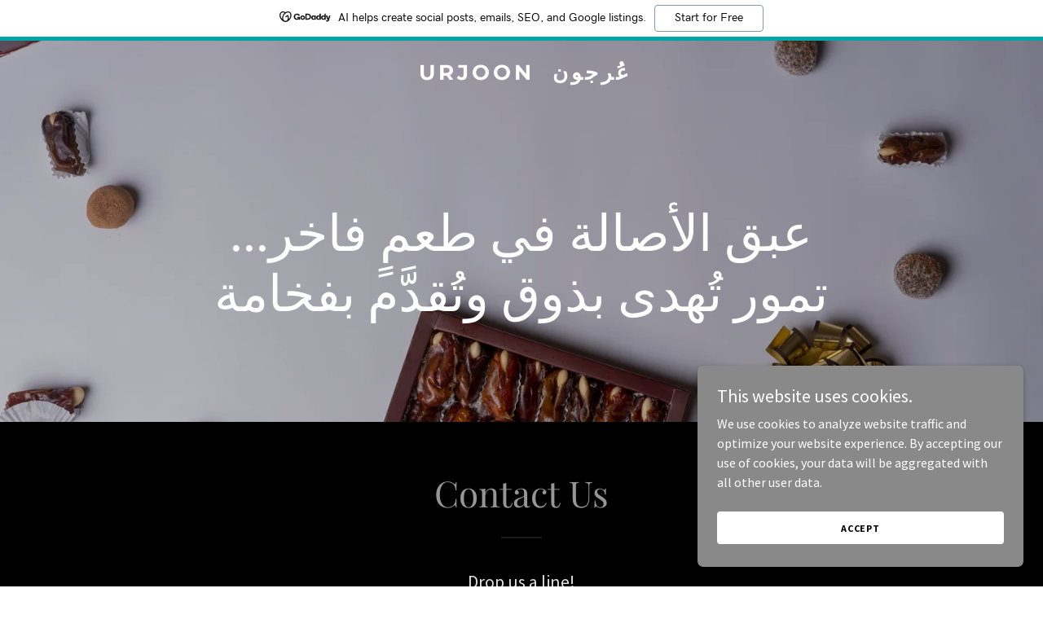

--- FILE ---
content_type: text/html; charset=utf-8
request_url: https://www.google.com/recaptcha/api2/anchor?ar=1&k=6LfjspgUAAAAABsbjG9id6qXQKZkqb6_Hpce6ui_&co=aHR0cHM6Ly91cmpvb24uY29tOjQ0Mw..&hl=en&v=7gg7H51Q-naNfhmCP3_R47ho&size=invisible&anchor-ms=20000&execute-ms=15000&cb=lewzjevc2sd6
body_size: 49270
content:
<!DOCTYPE HTML><html dir="ltr" lang="en"><head><meta http-equiv="Content-Type" content="text/html; charset=UTF-8">
<meta http-equiv="X-UA-Compatible" content="IE=edge">
<title>reCAPTCHA</title>
<style type="text/css">
/* cyrillic-ext */
@font-face {
  font-family: 'Roboto';
  font-style: normal;
  font-weight: 400;
  font-stretch: 100%;
  src: url(//fonts.gstatic.com/s/roboto/v48/KFO7CnqEu92Fr1ME7kSn66aGLdTylUAMa3GUBHMdazTgWw.woff2) format('woff2');
  unicode-range: U+0460-052F, U+1C80-1C8A, U+20B4, U+2DE0-2DFF, U+A640-A69F, U+FE2E-FE2F;
}
/* cyrillic */
@font-face {
  font-family: 'Roboto';
  font-style: normal;
  font-weight: 400;
  font-stretch: 100%;
  src: url(//fonts.gstatic.com/s/roboto/v48/KFO7CnqEu92Fr1ME7kSn66aGLdTylUAMa3iUBHMdazTgWw.woff2) format('woff2');
  unicode-range: U+0301, U+0400-045F, U+0490-0491, U+04B0-04B1, U+2116;
}
/* greek-ext */
@font-face {
  font-family: 'Roboto';
  font-style: normal;
  font-weight: 400;
  font-stretch: 100%;
  src: url(//fonts.gstatic.com/s/roboto/v48/KFO7CnqEu92Fr1ME7kSn66aGLdTylUAMa3CUBHMdazTgWw.woff2) format('woff2');
  unicode-range: U+1F00-1FFF;
}
/* greek */
@font-face {
  font-family: 'Roboto';
  font-style: normal;
  font-weight: 400;
  font-stretch: 100%;
  src: url(//fonts.gstatic.com/s/roboto/v48/KFO7CnqEu92Fr1ME7kSn66aGLdTylUAMa3-UBHMdazTgWw.woff2) format('woff2');
  unicode-range: U+0370-0377, U+037A-037F, U+0384-038A, U+038C, U+038E-03A1, U+03A3-03FF;
}
/* math */
@font-face {
  font-family: 'Roboto';
  font-style: normal;
  font-weight: 400;
  font-stretch: 100%;
  src: url(//fonts.gstatic.com/s/roboto/v48/KFO7CnqEu92Fr1ME7kSn66aGLdTylUAMawCUBHMdazTgWw.woff2) format('woff2');
  unicode-range: U+0302-0303, U+0305, U+0307-0308, U+0310, U+0312, U+0315, U+031A, U+0326-0327, U+032C, U+032F-0330, U+0332-0333, U+0338, U+033A, U+0346, U+034D, U+0391-03A1, U+03A3-03A9, U+03B1-03C9, U+03D1, U+03D5-03D6, U+03F0-03F1, U+03F4-03F5, U+2016-2017, U+2034-2038, U+203C, U+2040, U+2043, U+2047, U+2050, U+2057, U+205F, U+2070-2071, U+2074-208E, U+2090-209C, U+20D0-20DC, U+20E1, U+20E5-20EF, U+2100-2112, U+2114-2115, U+2117-2121, U+2123-214F, U+2190, U+2192, U+2194-21AE, U+21B0-21E5, U+21F1-21F2, U+21F4-2211, U+2213-2214, U+2216-22FF, U+2308-230B, U+2310, U+2319, U+231C-2321, U+2336-237A, U+237C, U+2395, U+239B-23B7, U+23D0, U+23DC-23E1, U+2474-2475, U+25AF, U+25B3, U+25B7, U+25BD, U+25C1, U+25CA, U+25CC, U+25FB, U+266D-266F, U+27C0-27FF, U+2900-2AFF, U+2B0E-2B11, U+2B30-2B4C, U+2BFE, U+3030, U+FF5B, U+FF5D, U+1D400-1D7FF, U+1EE00-1EEFF;
}
/* symbols */
@font-face {
  font-family: 'Roboto';
  font-style: normal;
  font-weight: 400;
  font-stretch: 100%;
  src: url(//fonts.gstatic.com/s/roboto/v48/KFO7CnqEu92Fr1ME7kSn66aGLdTylUAMaxKUBHMdazTgWw.woff2) format('woff2');
  unicode-range: U+0001-000C, U+000E-001F, U+007F-009F, U+20DD-20E0, U+20E2-20E4, U+2150-218F, U+2190, U+2192, U+2194-2199, U+21AF, U+21E6-21F0, U+21F3, U+2218-2219, U+2299, U+22C4-22C6, U+2300-243F, U+2440-244A, U+2460-24FF, U+25A0-27BF, U+2800-28FF, U+2921-2922, U+2981, U+29BF, U+29EB, U+2B00-2BFF, U+4DC0-4DFF, U+FFF9-FFFB, U+10140-1018E, U+10190-1019C, U+101A0, U+101D0-101FD, U+102E0-102FB, U+10E60-10E7E, U+1D2C0-1D2D3, U+1D2E0-1D37F, U+1F000-1F0FF, U+1F100-1F1AD, U+1F1E6-1F1FF, U+1F30D-1F30F, U+1F315, U+1F31C, U+1F31E, U+1F320-1F32C, U+1F336, U+1F378, U+1F37D, U+1F382, U+1F393-1F39F, U+1F3A7-1F3A8, U+1F3AC-1F3AF, U+1F3C2, U+1F3C4-1F3C6, U+1F3CA-1F3CE, U+1F3D4-1F3E0, U+1F3ED, U+1F3F1-1F3F3, U+1F3F5-1F3F7, U+1F408, U+1F415, U+1F41F, U+1F426, U+1F43F, U+1F441-1F442, U+1F444, U+1F446-1F449, U+1F44C-1F44E, U+1F453, U+1F46A, U+1F47D, U+1F4A3, U+1F4B0, U+1F4B3, U+1F4B9, U+1F4BB, U+1F4BF, U+1F4C8-1F4CB, U+1F4D6, U+1F4DA, U+1F4DF, U+1F4E3-1F4E6, U+1F4EA-1F4ED, U+1F4F7, U+1F4F9-1F4FB, U+1F4FD-1F4FE, U+1F503, U+1F507-1F50B, U+1F50D, U+1F512-1F513, U+1F53E-1F54A, U+1F54F-1F5FA, U+1F610, U+1F650-1F67F, U+1F687, U+1F68D, U+1F691, U+1F694, U+1F698, U+1F6AD, U+1F6B2, U+1F6B9-1F6BA, U+1F6BC, U+1F6C6-1F6CF, U+1F6D3-1F6D7, U+1F6E0-1F6EA, U+1F6F0-1F6F3, U+1F6F7-1F6FC, U+1F700-1F7FF, U+1F800-1F80B, U+1F810-1F847, U+1F850-1F859, U+1F860-1F887, U+1F890-1F8AD, U+1F8B0-1F8BB, U+1F8C0-1F8C1, U+1F900-1F90B, U+1F93B, U+1F946, U+1F984, U+1F996, U+1F9E9, U+1FA00-1FA6F, U+1FA70-1FA7C, U+1FA80-1FA89, U+1FA8F-1FAC6, U+1FACE-1FADC, U+1FADF-1FAE9, U+1FAF0-1FAF8, U+1FB00-1FBFF;
}
/* vietnamese */
@font-face {
  font-family: 'Roboto';
  font-style: normal;
  font-weight: 400;
  font-stretch: 100%;
  src: url(//fonts.gstatic.com/s/roboto/v48/KFO7CnqEu92Fr1ME7kSn66aGLdTylUAMa3OUBHMdazTgWw.woff2) format('woff2');
  unicode-range: U+0102-0103, U+0110-0111, U+0128-0129, U+0168-0169, U+01A0-01A1, U+01AF-01B0, U+0300-0301, U+0303-0304, U+0308-0309, U+0323, U+0329, U+1EA0-1EF9, U+20AB;
}
/* latin-ext */
@font-face {
  font-family: 'Roboto';
  font-style: normal;
  font-weight: 400;
  font-stretch: 100%;
  src: url(//fonts.gstatic.com/s/roboto/v48/KFO7CnqEu92Fr1ME7kSn66aGLdTylUAMa3KUBHMdazTgWw.woff2) format('woff2');
  unicode-range: U+0100-02BA, U+02BD-02C5, U+02C7-02CC, U+02CE-02D7, U+02DD-02FF, U+0304, U+0308, U+0329, U+1D00-1DBF, U+1E00-1E9F, U+1EF2-1EFF, U+2020, U+20A0-20AB, U+20AD-20C0, U+2113, U+2C60-2C7F, U+A720-A7FF;
}
/* latin */
@font-face {
  font-family: 'Roboto';
  font-style: normal;
  font-weight: 400;
  font-stretch: 100%;
  src: url(//fonts.gstatic.com/s/roboto/v48/KFO7CnqEu92Fr1ME7kSn66aGLdTylUAMa3yUBHMdazQ.woff2) format('woff2');
  unicode-range: U+0000-00FF, U+0131, U+0152-0153, U+02BB-02BC, U+02C6, U+02DA, U+02DC, U+0304, U+0308, U+0329, U+2000-206F, U+20AC, U+2122, U+2191, U+2193, U+2212, U+2215, U+FEFF, U+FFFD;
}
/* cyrillic-ext */
@font-face {
  font-family: 'Roboto';
  font-style: normal;
  font-weight: 500;
  font-stretch: 100%;
  src: url(//fonts.gstatic.com/s/roboto/v48/KFO7CnqEu92Fr1ME7kSn66aGLdTylUAMa3GUBHMdazTgWw.woff2) format('woff2');
  unicode-range: U+0460-052F, U+1C80-1C8A, U+20B4, U+2DE0-2DFF, U+A640-A69F, U+FE2E-FE2F;
}
/* cyrillic */
@font-face {
  font-family: 'Roboto';
  font-style: normal;
  font-weight: 500;
  font-stretch: 100%;
  src: url(//fonts.gstatic.com/s/roboto/v48/KFO7CnqEu92Fr1ME7kSn66aGLdTylUAMa3iUBHMdazTgWw.woff2) format('woff2');
  unicode-range: U+0301, U+0400-045F, U+0490-0491, U+04B0-04B1, U+2116;
}
/* greek-ext */
@font-face {
  font-family: 'Roboto';
  font-style: normal;
  font-weight: 500;
  font-stretch: 100%;
  src: url(//fonts.gstatic.com/s/roboto/v48/KFO7CnqEu92Fr1ME7kSn66aGLdTylUAMa3CUBHMdazTgWw.woff2) format('woff2');
  unicode-range: U+1F00-1FFF;
}
/* greek */
@font-face {
  font-family: 'Roboto';
  font-style: normal;
  font-weight: 500;
  font-stretch: 100%;
  src: url(//fonts.gstatic.com/s/roboto/v48/KFO7CnqEu92Fr1ME7kSn66aGLdTylUAMa3-UBHMdazTgWw.woff2) format('woff2');
  unicode-range: U+0370-0377, U+037A-037F, U+0384-038A, U+038C, U+038E-03A1, U+03A3-03FF;
}
/* math */
@font-face {
  font-family: 'Roboto';
  font-style: normal;
  font-weight: 500;
  font-stretch: 100%;
  src: url(//fonts.gstatic.com/s/roboto/v48/KFO7CnqEu92Fr1ME7kSn66aGLdTylUAMawCUBHMdazTgWw.woff2) format('woff2');
  unicode-range: U+0302-0303, U+0305, U+0307-0308, U+0310, U+0312, U+0315, U+031A, U+0326-0327, U+032C, U+032F-0330, U+0332-0333, U+0338, U+033A, U+0346, U+034D, U+0391-03A1, U+03A3-03A9, U+03B1-03C9, U+03D1, U+03D5-03D6, U+03F0-03F1, U+03F4-03F5, U+2016-2017, U+2034-2038, U+203C, U+2040, U+2043, U+2047, U+2050, U+2057, U+205F, U+2070-2071, U+2074-208E, U+2090-209C, U+20D0-20DC, U+20E1, U+20E5-20EF, U+2100-2112, U+2114-2115, U+2117-2121, U+2123-214F, U+2190, U+2192, U+2194-21AE, U+21B0-21E5, U+21F1-21F2, U+21F4-2211, U+2213-2214, U+2216-22FF, U+2308-230B, U+2310, U+2319, U+231C-2321, U+2336-237A, U+237C, U+2395, U+239B-23B7, U+23D0, U+23DC-23E1, U+2474-2475, U+25AF, U+25B3, U+25B7, U+25BD, U+25C1, U+25CA, U+25CC, U+25FB, U+266D-266F, U+27C0-27FF, U+2900-2AFF, U+2B0E-2B11, U+2B30-2B4C, U+2BFE, U+3030, U+FF5B, U+FF5D, U+1D400-1D7FF, U+1EE00-1EEFF;
}
/* symbols */
@font-face {
  font-family: 'Roboto';
  font-style: normal;
  font-weight: 500;
  font-stretch: 100%;
  src: url(//fonts.gstatic.com/s/roboto/v48/KFO7CnqEu92Fr1ME7kSn66aGLdTylUAMaxKUBHMdazTgWw.woff2) format('woff2');
  unicode-range: U+0001-000C, U+000E-001F, U+007F-009F, U+20DD-20E0, U+20E2-20E4, U+2150-218F, U+2190, U+2192, U+2194-2199, U+21AF, U+21E6-21F0, U+21F3, U+2218-2219, U+2299, U+22C4-22C6, U+2300-243F, U+2440-244A, U+2460-24FF, U+25A0-27BF, U+2800-28FF, U+2921-2922, U+2981, U+29BF, U+29EB, U+2B00-2BFF, U+4DC0-4DFF, U+FFF9-FFFB, U+10140-1018E, U+10190-1019C, U+101A0, U+101D0-101FD, U+102E0-102FB, U+10E60-10E7E, U+1D2C0-1D2D3, U+1D2E0-1D37F, U+1F000-1F0FF, U+1F100-1F1AD, U+1F1E6-1F1FF, U+1F30D-1F30F, U+1F315, U+1F31C, U+1F31E, U+1F320-1F32C, U+1F336, U+1F378, U+1F37D, U+1F382, U+1F393-1F39F, U+1F3A7-1F3A8, U+1F3AC-1F3AF, U+1F3C2, U+1F3C4-1F3C6, U+1F3CA-1F3CE, U+1F3D4-1F3E0, U+1F3ED, U+1F3F1-1F3F3, U+1F3F5-1F3F7, U+1F408, U+1F415, U+1F41F, U+1F426, U+1F43F, U+1F441-1F442, U+1F444, U+1F446-1F449, U+1F44C-1F44E, U+1F453, U+1F46A, U+1F47D, U+1F4A3, U+1F4B0, U+1F4B3, U+1F4B9, U+1F4BB, U+1F4BF, U+1F4C8-1F4CB, U+1F4D6, U+1F4DA, U+1F4DF, U+1F4E3-1F4E6, U+1F4EA-1F4ED, U+1F4F7, U+1F4F9-1F4FB, U+1F4FD-1F4FE, U+1F503, U+1F507-1F50B, U+1F50D, U+1F512-1F513, U+1F53E-1F54A, U+1F54F-1F5FA, U+1F610, U+1F650-1F67F, U+1F687, U+1F68D, U+1F691, U+1F694, U+1F698, U+1F6AD, U+1F6B2, U+1F6B9-1F6BA, U+1F6BC, U+1F6C6-1F6CF, U+1F6D3-1F6D7, U+1F6E0-1F6EA, U+1F6F0-1F6F3, U+1F6F7-1F6FC, U+1F700-1F7FF, U+1F800-1F80B, U+1F810-1F847, U+1F850-1F859, U+1F860-1F887, U+1F890-1F8AD, U+1F8B0-1F8BB, U+1F8C0-1F8C1, U+1F900-1F90B, U+1F93B, U+1F946, U+1F984, U+1F996, U+1F9E9, U+1FA00-1FA6F, U+1FA70-1FA7C, U+1FA80-1FA89, U+1FA8F-1FAC6, U+1FACE-1FADC, U+1FADF-1FAE9, U+1FAF0-1FAF8, U+1FB00-1FBFF;
}
/* vietnamese */
@font-face {
  font-family: 'Roboto';
  font-style: normal;
  font-weight: 500;
  font-stretch: 100%;
  src: url(//fonts.gstatic.com/s/roboto/v48/KFO7CnqEu92Fr1ME7kSn66aGLdTylUAMa3OUBHMdazTgWw.woff2) format('woff2');
  unicode-range: U+0102-0103, U+0110-0111, U+0128-0129, U+0168-0169, U+01A0-01A1, U+01AF-01B0, U+0300-0301, U+0303-0304, U+0308-0309, U+0323, U+0329, U+1EA0-1EF9, U+20AB;
}
/* latin-ext */
@font-face {
  font-family: 'Roboto';
  font-style: normal;
  font-weight: 500;
  font-stretch: 100%;
  src: url(//fonts.gstatic.com/s/roboto/v48/KFO7CnqEu92Fr1ME7kSn66aGLdTylUAMa3KUBHMdazTgWw.woff2) format('woff2');
  unicode-range: U+0100-02BA, U+02BD-02C5, U+02C7-02CC, U+02CE-02D7, U+02DD-02FF, U+0304, U+0308, U+0329, U+1D00-1DBF, U+1E00-1E9F, U+1EF2-1EFF, U+2020, U+20A0-20AB, U+20AD-20C0, U+2113, U+2C60-2C7F, U+A720-A7FF;
}
/* latin */
@font-face {
  font-family: 'Roboto';
  font-style: normal;
  font-weight: 500;
  font-stretch: 100%;
  src: url(//fonts.gstatic.com/s/roboto/v48/KFO7CnqEu92Fr1ME7kSn66aGLdTylUAMa3yUBHMdazQ.woff2) format('woff2');
  unicode-range: U+0000-00FF, U+0131, U+0152-0153, U+02BB-02BC, U+02C6, U+02DA, U+02DC, U+0304, U+0308, U+0329, U+2000-206F, U+20AC, U+2122, U+2191, U+2193, U+2212, U+2215, U+FEFF, U+FFFD;
}
/* cyrillic-ext */
@font-face {
  font-family: 'Roboto';
  font-style: normal;
  font-weight: 900;
  font-stretch: 100%;
  src: url(//fonts.gstatic.com/s/roboto/v48/KFO7CnqEu92Fr1ME7kSn66aGLdTylUAMa3GUBHMdazTgWw.woff2) format('woff2');
  unicode-range: U+0460-052F, U+1C80-1C8A, U+20B4, U+2DE0-2DFF, U+A640-A69F, U+FE2E-FE2F;
}
/* cyrillic */
@font-face {
  font-family: 'Roboto';
  font-style: normal;
  font-weight: 900;
  font-stretch: 100%;
  src: url(//fonts.gstatic.com/s/roboto/v48/KFO7CnqEu92Fr1ME7kSn66aGLdTylUAMa3iUBHMdazTgWw.woff2) format('woff2');
  unicode-range: U+0301, U+0400-045F, U+0490-0491, U+04B0-04B1, U+2116;
}
/* greek-ext */
@font-face {
  font-family: 'Roboto';
  font-style: normal;
  font-weight: 900;
  font-stretch: 100%;
  src: url(//fonts.gstatic.com/s/roboto/v48/KFO7CnqEu92Fr1ME7kSn66aGLdTylUAMa3CUBHMdazTgWw.woff2) format('woff2');
  unicode-range: U+1F00-1FFF;
}
/* greek */
@font-face {
  font-family: 'Roboto';
  font-style: normal;
  font-weight: 900;
  font-stretch: 100%;
  src: url(//fonts.gstatic.com/s/roboto/v48/KFO7CnqEu92Fr1ME7kSn66aGLdTylUAMa3-UBHMdazTgWw.woff2) format('woff2');
  unicode-range: U+0370-0377, U+037A-037F, U+0384-038A, U+038C, U+038E-03A1, U+03A3-03FF;
}
/* math */
@font-face {
  font-family: 'Roboto';
  font-style: normal;
  font-weight: 900;
  font-stretch: 100%;
  src: url(//fonts.gstatic.com/s/roboto/v48/KFO7CnqEu92Fr1ME7kSn66aGLdTylUAMawCUBHMdazTgWw.woff2) format('woff2');
  unicode-range: U+0302-0303, U+0305, U+0307-0308, U+0310, U+0312, U+0315, U+031A, U+0326-0327, U+032C, U+032F-0330, U+0332-0333, U+0338, U+033A, U+0346, U+034D, U+0391-03A1, U+03A3-03A9, U+03B1-03C9, U+03D1, U+03D5-03D6, U+03F0-03F1, U+03F4-03F5, U+2016-2017, U+2034-2038, U+203C, U+2040, U+2043, U+2047, U+2050, U+2057, U+205F, U+2070-2071, U+2074-208E, U+2090-209C, U+20D0-20DC, U+20E1, U+20E5-20EF, U+2100-2112, U+2114-2115, U+2117-2121, U+2123-214F, U+2190, U+2192, U+2194-21AE, U+21B0-21E5, U+21F1-21F2, U+21F4-2211, U+2213-2214, U+2216-22FF, U+2308-230B, U+2310, U+2319, U+231C-2321, U+2336-237A, U+237C, U+2395, U+239B-23B7, U+23D0, U+23DC-23E1, U+2474-2475, U+25AF, U+25B3, U+25B7, U+25BD, U+25C1, U+25CA, U+25CC, U+25FB, U+266D-266F, U+27C0-27FF, U+2900-2AFF, U+2B0E-2B11, U+2B30-2B4C, U+2BFE, U+3030, U+FF5B, U+FF5D, U+1D400-1D7FF, U+1EE00-1EEFF;
}
/* symbols */
@font-face {
  font-family: 'Roboto';
  font-style: normal;
  font-weight: 900;
  font-stretch: 100%;
  src: url(//fonts.gstatic.com/s/roboto/v48/KFO7CnqEu92Fr1ME7kSn66aGLdTylUAMaxKUBHMdazTgWw.woff2) format('woff2');
  unicode-range: U+0001-000C, U+000E-001F, U+007F-009F, U+20DD-20E0, U+20E2-20E4, U+2150-218F, U+2190, U+2192, U+2194-2199, U+21AF, U+21E6-21F0, U+21F3, U+2218-2219, U+2299, U+22C4-22C6, U+2300-243F, U+2440-244A, U+2460-24FF, U+25A0-27BF, U+2800-28FF, U+2921-2922, U+2981, U+29BF, U+29EB, U+2B00-2BFF, U+4DC0-4DFF, U+FFF9-FFFB, U+10140-1018E, U+10190-1019C, U+101A0, U+101D0-101FD, U+102E0-102FB, U+10E60-10E7E, U+1D2C0-1D2D3, U+1D2E0-1D37F, U+1F000-1F0FF, U+1F100-1F1AD, U+1F1E6-1F1FF, U+1F30D-1F30F, U+1F315, U+1F31C, U+1F31E, U+1F320-1F32C, U+1F336, U+1F378, U+1F37D, U+1F382, U+1F393-1F39F, U+1F3A7-1F3A8, U+1F3AC-1F3AF, U+1F3C2, U+1F3C4-1F3C6, U+1F3CA-1F3CE, U+1F3D4-1F3E0, U+1F3ED, U+1F3F1-1F3F3, U+1F3F5-1F3F7, U+1F408, U+1F415, U+1F41F, U+1F426, U+1F43F, U+1F441-1F442, U+1F444, U+1F446-1F449, U+1F44C-1F44E, U+1F453, U+1F46A, U+1F47D, U+1F4A3, U+1F4B0, U+1F4B3, U+1F4B9, U+1F4BB, U+1F4BF, U+1F4C8-1F4CB, U+1F4D6, U+1F4DA, U+1F4DF, U+1F4E3-1F4E6, U+1F4EA-1F4ED, U+1F4F7, U+1F4F9-1F4FB, U+1F4FD-1F4FE, U+1F503, U+1F507-1F50B, U+1F50D, U+1F512-1F513, U+1F53E-1F54A, U+1F54F-1F5FA, U+1F610, U+1F650-1F67F, U+1F687, U+1F68D, U+1F691, U+1F694, U+1F698, U+1F6AD, U+1F6B2, U+1F6B9-1F6BA, U+1F6BC, U+1F6C6-1F6CF, U+1F6D3-1F6D7, U+1F6E0-1F6EA, U+1F6F0-1F6F3, U+1F6F7-1F6FC, U+1F700-1F7FF, U+1F800-1F80B, U+1F810-1F847, U+1F850-1F859, U+1F860-1F887, U+1F890-1F8AD, U+1F8B0-1F8BB, U+1F8C0-1F8C1, U+1F900-1F90B, U+1F93B, U+1F946, U+1F984, U+1F996, U+1F9E9, U+1FA00-1FA6F, U+1FA70-1FA7C, U+1FA80-1FA89, U+1FA8F-1FAC6, U+1FACE-1FADC, U+1FADF-1FAE9, U+1FAF0-1FAF8, U+1FB00-1FBFF;
}
/* vietnamese */
@font-face {
  font-family: 'Roboto';
  font-style: normal;
  font-weight: 900;
  font-stretch: 100%;
  src: url(//fonts.gstatic.com/s/roboto/v48/KFO7CnqEu92Fr1ME7kSn66aGLdTylUAMa3OUBHMdazTgWw.woff2) format('woff2');
  unicode-range: U+0102-0103, U+0110-0111, U+0128-0129, U+0168-0169, U+01A0-01A1, U+01AF-01B0, U+0300-0301, U+0303-0304, U+0308-0309, U+0323, U+0329, U+1EA0-1EF9, U+20AB;
}
/* latin-ext */
@font-face {
  font-family: 'Roboto';
  font-style: normal;
  font-weight: 900;
  font-stretch: 100%;
  src: url(//fonts.gstatic.com/s/roboto/v48/KFO7CnqEu92Fr1ME7kSn66aGLdTylUAMa3KUBHMdazTgWw.woff2) format('woff2');
  unicode-range: U+0100-02BA, U+02BD-02C5, U+02C7-02CC, U+02CE-02D7, U+02DD-02FF, U+0304, U+0308, U+0329, U+1D00-1DBF, U+1E00-1E9F, U+1EF2-1EFF, U+2020, U+20A0-20AB, U+20AD-20C0, U+2113, U+2C60-2C7F, U+A720-A7FF;
}
/* latin */
@font-face {
  font-family: 'Roboto';
  font-style: normal;
  font-weight: 900;
  font-stretch: 100%;
  src: url(//fonts.gstatic.com/s/roboto/v48/KFO7CnqEu92Fr1ME7kSn66aGLdTylUAMa3yUBHMdazQ.woff2) format('woff2');
  unicode-range: U+0000-00FF, U+0131, U+0152-0153, U+02BB-02BC, U+02C6, U+02DA, U+02DC, U+0304, U+0308, U+0329, U+2000-206F, U+20AC, U+2122, U+2191, U+2193, U+2212, U+2215, U+FEFF, U+FFFD;
}

</style>
<link rel="stylesheet" type="text/css" href="https://www.gstatic.com/recaptcha/releases/7gg7H51Q-naNfhmCP3_R47ho/styles__ltr.css">
<script nonce="SzLLPSjdo4FcHyaeXWXWSw" type="text/javascript">window['__recaptcha_api'] = 'https://www.google.com/recaptcha/api2/';</script>
<script type="text/javascript" src="https://www.gstatic.com/recaptcha/releases/7gg7H51Q-naNfhmCP3_R47ho/recaptcha__en.js" nonce="SzLLPSjdo4FcHyaeXWXWSw">
      
    </script></head>
<body><div id="rc-anchor-alert" class="rc-anchor-alert"></div>
<input type="hidden" id="recaptcha-token" value="[base64]">
<script type="text/javascript" nonce="SzLLPSjdo4FcHyaeXWXWSw">
      recaptcha.anchor.Main.init("[\x22ainput\x22,[\x22bgdata\x22,\x22\x22,\[base64]/[base64]/UltIKytdPWE6KGE8MjA0OD9SW0grK109YT4+NnwxOTI6KChhJjY0NTEyKT09NTUyOTYmJnErMTxoLmxlbmd0aCYmKGguY2hhckNvZGVBdChxKzEpJjY0NTEyKT09NTYzMjA/[base64]/MjU1OlI/[base64]/[base64]/[base64]/[base64]/[base64]/[base64]/[base64]/[base64]/[base64]/[base64]\x22,\[base64]\\u003d\x22,\x22LjrDnsOiw7QHwoTDhlM0NW4iBcOKwpYYR8Kyw78mVkPCtMKOflbDhcOmw4hJw5vDlMKRw6pcQwI2w6fCtyVBw4VRczk3w7zDqMKTw4/Do8K9wrg9wr7CoDYRwprCu8KKGsOIw6h+Z8OPOgHCq0XCrcKsw67CqGhda8OEw6MWHE4sYm3CvsOuU2PDv8KXwplaw40FbHnDszIHwrHDjsK+w7bCv8KYw6dbVEgsMk0eUwbCtsONc1xww6/Cjh3CiVkqwpMewoE6wpfDsMOPwo43w7vCosKXwrDDrhzDsyPDpBF1wrduB0fCpsOAw7XCrMKBw4jCpsOVbcKtecOkw5XCsXbChMKPwpNywqTCmHdqw6fDpMKyECgewqzCqxbDqw/ClMO9wr/Cr0cFwr9ewpzCkcOJK8KtacOLdFt/Oyw5WMKEwpw6w7QbanY0UMOEE0UQLT/DmSdzb8O4NB4sPMK2IU7Cj27CiloRw5Zvw6TCt8O9w7llwr/DszMoAgNpwqjCucOuw6LClnnDly/DqMO+wrdLw5vCihxFwq3CiB/[base64]/DkMO4wrPDgcO1bmsxwpzDn8KSwqcrRELDiMO2bmjDl8OGRX7DicOCw5QAYsOdYcKuwpc/SUjDmMKtw6PDhRfCicKSw6fCnm7DusKowqMxXWdvHF4Kwp/Dq8OnagjDpAEVbsOyw79pw60Ow7dlPXfCl8OcDUDCvMK+CcOzw6bDvyd8w6/Cr1N7wrZlwqvDnwfDo8O2wpVULcKIwp/DvcOvw5zCqMKxwrVfIxXDmiJIe8OTwqbCp8Kow5bDiMKaw7jCscKhM8OKe2HCrMO0wqk3FVZKHMORMFPCmMKAwoLCtcOkb8Kzwo3DpHHDgMKywpfDgEdGw67CmMKrN8OQKMOGZ0BuGMKTRyN/EjbCoWVRw75ELyBuFcOYw6bDu23Dq1fDlsO9CMOtXMOywrfCtcKZwqnCgCEOw6xaw4wrUnc0wrjDucK7AHItWsOwwoRHUcKWwp3CsSDDvsK4C8KDUMKGTsKbccKLw4JHwrBTw5Efw5EUwq8bfy/[base64]/w7TDrzDCl8KmwrM2NMOdPAzCoMOXPGgjG8OHw6XChw7DgsORI1sJwofDiEPCmcO4w7vDrcOeRAvDmMK3wojDujHCkmQuw5zDr8K3wqY0w7kFwrLCkMKkwprCrX/CnsKMwrHDp0RNw6dMw5cTw6vDjMKZTsKzw5kAM8OSesOwXxHCoMOWwqU7w4/CvQvDlx8UYD7CqEAzwpLDhjkqagTCghfCosKRAsKowqciVCrCiMKCHFALw5bDsMOcw6rCssKnVsOCwp9YDmTCh8OPSFsSw6jComrCmMKzw77DjTLDkknCs8KtUwlOPcKNw6EQDxfDhsKkw7R8HH7CisOvNMK0GF0CEMK9LydiRMO+YMK8GQ0sU8KJwr/DqcK5NcO7YBYEwqXDhDYLwoDCqi/DnMKQw4YxDFPCuMK+f8KeMsOgdMKUCQAUw5EQw6nCkTvDmsOgM3TCp8Kmwr/ChcKVBcOxUWxlK8OFw6DDml9gWF5RwpbCu8OVO8ONF1h6GsKvwoXDpcKQw5Acw5HDrMONIhTDmVpWTSkFXMO2w6Yiw5nDpgfDiMKIBMKCXMOlSAtnwoJaKn1CeSJNwrNvwqHCjMK8GsOZw5TDrFjDlcOEFMOywohAw604wpMjdngtfS/[base64]/wp0QwrMKP8KXwrZiw7ZDN0zCo8ODwpHCjsOIwqLDvcOewoXDiU7CgcKDw7Z+w4ccw4vDvGrChybCiAsuZcOUw5tBw5bDuC7CslTDjjUDO2LDu2DDlVYiw78nf2/CmMO7w5XDssOXwoZBKcOIEMOHEMO2ZsK7wqYYw5AfHsO9w7wpwrnCtGIYKMOrTMOGMsKPNDHChcKeEk7ClMKHwo7Ci1rCjE4CdsOGwq/CthQ3cwRcwobCu8O+wpEOw7MwwovCkAYOw5nDo8Omwog/R3zDqsK+flV/[base64]/[base64]/H8KvPhHDo0ZcXXDDrMKJekDDv8K/[base64]/P8KzW0bChFrDmQsgwptBwp3DtlDCgFjCicK9a8O0YRvDrcOCDcK3eMKPPlnChMOWw7zDkh1XR8OdFcK4w5zDvCPDkcOjwr3DkMKaAsKDw4fCpMOww4HCrQwuMMO1csKiKgAIZcOyX3/CjT/Di8KEesK2RMKxwoPDlMKvPjPCi8K+wrLCkxJFw6rCtV0xSsKCYCFZwrHDqwrDo8Oxw43Cp8Ohw6MpJMOYwpnCq8KmSMO/wqFgwq3DvsK4wrjCmsK3KBMCwoROLCnDhXTCgyvCqRDDhBjDhsOvQAwow5XCg3TDlHYrZyvCu8O+CMOFwoPCuMK9GMO1w4zDpcOXw7RcdkESEkp2bT0sw5XDscKLwrTCtkhwXSg7wqrChzhAAsO6TRs6H8KmJFMtZnTChsO6wrc2M2/DsUjDsFXCg8O6W8OGw4gTccOlw6nDv2DCkTnCpCDDpcKLOnsww5lNwpnCpFbDszEew5dtJSs/[base64]/w7fCnMObw6cAacK8JjrDisOZBBjCsMKcwqnCrUHCiMOiKnB3OsOrw57DgzERw6nCgMOresOFw4ZwOMKrd2/Ck8Oowp3CmjrDnDw8wpwHSwtVw4jCixF7w5tgw7rCosKFw7nDjsOiF0s5wo5Kwo9fH8KBbU/CgynCiwVHw7fCo8KMHsO2bXRIwo99wqjCvjM1dgAeDXVWw57Cr8ORPcOww7HCnMOfKCcBcDd5CyDDoEnDp8KebGvCiMK6S8OzfcK6w59bw5FJworDpGc+EcOXwrd0TsOGw43DgMO3NsONAhDCrsKYcRHClcOTR8Ofw6rClh/DjMOuw7DDjmLCuyTCpXPDhywwwromw7MWbcKmwpQdVlN/wo7DrgLDm8OOIcKeMmnDvcKHw7jCoEEhwoozZcOfw5gbw7l3CsKEVMOmwpV7OjJAYMOswodLUsKvw4HCpMOHPMK3MMOmwqbCnn0EPzAIw6U1cHPDmDrDkmxTwp7DkWZNPMO/w6XDiMKnwoxJwobDm2UPT8KJTcKAw78Vw5zDrMKAwoXCrcK9wr3CrMOuQDbCpCRpPMKfCxRSV8O8AsKXwrfDgsOnTQjCrXHDhCDChzdJwpdvw7IdP8OiwrDDrWwnYkF4w60AOwdvw4/ChwVHwrQlwp9Vwr91HcOsS14Uwp/DhWnCgsOewrTChMOXwqNEOQzCikM+w6PCncONwo4JwqotworDoE/DgE3CpcOcYsKgwqo9PwJeVcOMScK/bChGfl1kIcOVG8OhSMOgw5xbDSdRwonCtcO8XsOVGsOqwqHCscKlw6bCiUfDikUDX8OSZcKJCMORCMOhB8Klw4MawoJUwrPDtsOtaTpiesK4w5nDulbCuGhBJMOsBR0vVVbDr1JELnvDiX3Du8OSw4/DlEdqwqvDv0UsQkglXsOZwqoNw6Jww4h3I0/CjlY6wpBGV2LCpg/ClBTDpMO7woTCkixoXcO+wqXDosOsLn86eFpKwqsyYMOwwp3Co2x9wohbdxYRw7MLw6vCqwQpQRlWw7JAUsO4IsOYw5nDs8K1w5snwr/[base64]/CtsO9CcOnC8OVwqnCtsK6woJXPsKXNQ7DjMOfw5/Ct8Krw5hOYETDnWjCvMK+aX5Fw7rCm8KTARTDj3DCsjEWw4zDvsOOOyYKZBwrwoZ9wrvCojAjw6QHT8Oqwooew7NVw4/DsyJNw6JGwo/[base64]/CucOOw7jDocKyw6VFS3cDw7MDA8KewohFw4MpJ8K/Pi3CvMOjwovDisKUwqnDqFIhw5t5AMK5wq7DhxLDg8OPP8OMwplNw40pw6ldwqx/GAzDuBNYw4E9SMKPw6IjF8KYWcOoARtuw5jDhyzCnGLCgErDn0fCim7Dr00vVT/Cn1XDrm14T8Oqw5oowohzwqYgwotOw4dHTcOQERfDmmBgJcK0w4M0ICEZwrQdHcO1w5x3w4TDqMOQwoN8HMOrwqY4CMKfwoPDsMKGw7TCjgp3woLCgmk4QcKlD8K1S8KGwpJYwq4Dw55lRn/Cr8OTK1HCrMKuanVyw4bDqhQMZSbCrMKPw70fwpp2EwZba8OIw7LDtFHDnMOILMKjBcKoJ8OKPy3CqsOtwqjDr3cBwrHDucKXwpzCuhd/wrjDlsKEw75qwpE4wrzCoRoDegLDisOTSsOHw7IAw4zDgQnCnF4ew70vw5/CpDjDjgR6DsKiO0PDicKMIy/DuAw0EsOYwqPClMK7AMKNEFY9w4JPL8O5wp/CtcOwwqXChcKNBkMfwpLCqHR2LcKcwpPCvVwSSx/DmsOIw50Mw43DiQdsFsK4w6HChWTDoRBFwqjDhsK8w4fCr8O7wr1QZsO5ZXsxUsOAFwxKNBsjw4vDrwBkwq1Owp4Tw43DhVlCwpjCojYlwpRrwqJGWCTDlsKSwrt2w71mPBFww5dkw7bDncOjNQYQNWLDlVXCmsKPwr/DgjwNw4MCw7zDoi/CgsOKw5PCnCI0w5Z9w6M8csK7w7fDuSLDvlkSQiBCwq/CvmPDl3XCmBQow7XCtzTCv2sLw6wtw4PDlwTCosKGJcKUwonDtcOgw6k0OmZ3w5tFHMKfwpPCpkvCl8KLw5UWwpfCnMKWw6nCp2Nqwr7DkS5lOcORKyhswqXDhcOBw5TDiit7QsO6DcO7w6hzf8KaOFtUwqsdOsOjwoFiwoEEw5/Cux0mwqzDgcO7wozCpcOSdXJqFsKyWR/DrTDDkjlPwpLChcKFwpDDlD/DjMOhBwDDtcKCwrrChMOrbxDCkXLCmFADwpzDisKxfcKSXcKfw6J+wpTDg8ONwroIw6DCpsKCw7vCgA/DpE5QfMKrwoMSeHPCjcKfw6nCjMOpwqrCjEjCrsOew5DCuwjDosKvw7DClcK9w6FeOQdVCcO/wr07wrAlNcOmKR4af8KRJUbDnMOvL8Kuw67CuiTCvAdSG2FhwofDtDcdfXbCq8KqEinDkcOlw7VNOlXCjiPDiMKow4pFwr/Ds8KLShTDpcOYw5IkSMKhwrTDhcKSMgsFV2/DnXY9wqtUO8KdeMOtwqBzwosNw7/CoMOqKcKqw6RIwrPCl8KbwroAw5zCs0PDvsOQF3UjwrXCpWEVBMKbW8OjwqzCq8ONw7vDmy3CksKZRnwew4fDpVvCjmHDsjLDn8KywoRvwqDCnsOzwpt7TxpjDsO1ZXMpwqHDtgdrZDNHasOSBcOuwo/DtAAZwr/Dkk9sw5rCgMOew5piwqrCrjXCqHHCrcKMUMKJK8OXw7YOwpROwoDCkcOXa0RvXTHCrcKyw5BQw73Cqhovw5F3K8KgwpLDrMKkOMK5woTDo8KhwpwSw7N4EAxlwpM5PhbClXDCjMOhGn3CjVXCqTNZIsOvwojDs2IdwqnCtcK4PXt/w6PCqsOuSMKNdRLDlBjCmRsPwokMaTLCgsOjw6sqehTDhTvDuMOiFx7DscKGJDNcKcKvEDBow6rDmsO3Z09Zw4F9YHsOw4ESOQvDkMKvwoMTJcOpw7PCo8O7JgDCr8OYw43Dp0jDq8OHw71mwo1UJS3CsMKbOMKbbW/CrsOMF0TCi8Kgw4coS0U9w7I4SEFRdcK5wrk7wonCm8O4w5dMXjzChzIgwo1Nw5QNw68qw64Iw4/Cn8O2w4I8I8KNEn/DtMK0wqdewqLDpG7DpMOAw6YkMUYVw43Cn8KXw7pOBzxOwqrCv1vCnMKucsKUwqDDsHh/wqs9w6dCwoDDr8K6w7tqNFvDihDCsyTCi8K3CcKawqMDwr7CucKRIljDsnPDmkXCq3DChMOoZ8OnLMKfdmjDosK/[base64]/wpFZw5FTwp8dwr95w5xPYDQRP2F2wpQ/UCXCp8K9w4Vnw5zCpU7CsRfDgcOZw4/CpGbDj8OQPcKCwq0vwpvCqSAbIhBiM8KgNl1eAMOiW8Ondx/DmAjDr8KsZxZywpVNwq99wpPDlsOQR3sQG8KTw6jCmWjDhSnCi8KUwpPClVUIRSsuw6BfwonCu0vDuUHCqldBwqLCv3nDtlbCgjrDvsOjw4MVw6peFWPDo8Kqwo4fw4kiHsKJw5TDpsOuwpbCnylew4bCl8KjJ8OFwprDkMOYw4Zaw5PCnMKSw6kSwrPDqsOjw5Zaw7/CnUc7wpHCksKow4p1w4MLw7MlCMOqe03Dj0zDrsKlwqgSwpXDgcObfW/CmsKcwpzCvE1kNcKnwpBdwq/[base64]/Chh9Mwq9KIcOywp/[base64]/Ci8OvcMO0CmAxLMKoDA9ww7JowqF+w74vw7M7w5cXOMO2woxiw63DtcO4wq8/wqbDuW4ATsK8acO8eMK+w4TDuXUyUMKAGcOSXWzCvH/[base64]/[base64]/ChXnCgx/Dj8KeworCncO5wrIgw4MVZQvDqiPCuE/CrU7DmsOpw6BZFMKbwrZ7WsKnNsOIPMO3w4PCksKnw4NdwoJPw5jCgR03w40twrDClTVyVsOAfsOTw5/DncOZHD4BwrLDnBhFJAtBM3LDgsKLYMO5e3E6ScK2ZcKBwq3Dg8O6w4jDnMKUUGXCmMOSWMOuw6LDlsOzVlvDk2Quw5jDlMKjGy7Ck8OIw5jDmW/Ct8O8bMKydcOdcMK8w6PChsOlYMOkwpNgw5xoJMOvw6hlwocXfXBXwqNiw5PDscKLwrxpwpjDtcOWwqpew4fDvnzDpsORwrTDj1AXJMKsw7fDikJow4N9asORw4kRQsKMBygzw54aY8OrMlIHw7Y5wrxsw6l9TSV5PBTDo8KXdlvCjjUGw7jDjsK1w43DlV/CtkHCosK5wocOwp/Dny9EDcO6wrUKw4vCk1bDvjfDksOhwq7DmEjCj8K4w4bCvjLCksOnw6zDjcKWwpjCqAAoAsKJw4xfwqDDp8OaVkrCv8Ove3/DqgrDoi9xw6nDsBrDrGjDqsKQCx3CqcKqw55nYMKTSgotHFfDq1U8w7lGJxfDhR3DtcOpw7sLwodBw6Z/KMOdwrN8H8Kmwr44RTgDwqTCjsOpOMKScDk/w5A2R8KTwpBOABNuw7vDisO9w74XdmTDgMO5RsOEwofCscKLw73DtBHCjMK/FAbCqFDCikTCnyZuJMKNw4bDu2vDpyQCBSnCrUYnw5TCvMOVB0tkw6hpwpNrwqPDocO6w6Q0woEiwqvCl8K2I8O0RMKCPsKqworCgsKowqFgRMOwRHt4w4nCrcOeWlt9IiRrfXlcw7rCkkoLHQQ0c2zDhinDgQ3CsFQswq/DrTMNw4jCjjzCnsOAw78TRg8+OcO4JlzDssK5wok2fB/CpHMNw7/DhMK5QMO4OjLDuwQTw6ADw5IgL8OQFMOaw7/CscOMwrx5NwxxXHzCkTXDjyXDm8Okw7gBbMOxwprDl1UYJz/DmH3Dg8K+w5nDszUFw4XCvcOcGMO8EVgqw4TCkX4nwo50S8OmwqbCimzCu8KywpBEWsOyw7HCgyLDoQnDh8KABQFLwrg/HkdHdsKewpwODQ7Dg8OVwrogwpPChcO3E0xfwoh9w5jCpMK8clFqasOZY0dgwog5wojDj2s/[base64]/[base64]/[base64]/[base64]/Dhg4vwo09w7TDq8OuSRR/woTCnUlfw7nCrMOuCMOdc8KYalpyw77DhRXCkljDo3RwQ8KXw49VdycowpVVbArCnAgyXsOXwrPCrTFPw4/CuBfCucOAwqrDqCnDs8KPEMKhw6zCsQ/Ds8OQwo7CsH3CoxlywrsTwr5FFXvCvMOXw6PDl8OxdsO3GwnCsMORZn4Ww5odZy3Du1zCrwgQOsOcRWLCsVLCgcKCwrzCiMK5SDUNwozDssO/wqc5w5xuw4fDjCzDpcK7w7RcwpZ6w41Kw4VSPsOuSlHCo8OgwoTDgMOqAsOfw5bDjWcoWMOGbyzDgyBrSsK0G8OLw6F8fEhVwq8VwofCisOoZlrDs8OYGMOHHsOgw7DDhzVrHcK2w6lcAFzDsWfCoTPDtsK7wqBnHmzCksK+wrTCtD5zecO4w6/DocK8AkfCmsOVwr4XMUNdwrQ9w4HDhsO4M8Olw47CscKxw5g+w5gZwqAUw7TDn8O0U8OocgfCt8Kgb2IbH0jDrw5FZQnCgMKsdsKqwpIFw7kow6FJwpfDtsKYwqRJwqnCoMKJw5Jhw6fDs8OxwoYvHMO/LcOFX8OiDVBaIDbCscOdBsKUw4nDnMKxw4vDqktowojCuUxOMhvClW/DmFzClMO+XBzCpsOLC0s1wqbCjcKwwrtjU8Kuw6Qowpkywq83ShVgM8KnwrtfwrPDmUbCvsK/KzbCiAvCg8KDwrJDTEhKDVnDoMOdM8OkRsKoXsKaw4I4wrvDosOlCcOQwoVfP8OWBmvDpTpDw7/DosO0w682w7XDv8KLwoIHQMKgacKmEsK7KMOhBy7DmCNEw79dwrvDiSdMwpbCssKmwqvDlj4nacOVwog1d0EOw7drw7xXJMKMM8KGw4/Dk10/QMOaIXHCkAQ5w4ZaeC7CnMKBw48ZwqnCgcKxI2kHwqRyWwJpwp8AMMKEwrtIa8OYwqnCgVwswr3DicO9w6sRfRQnF8OqVSlDwr50OMKowofCpsKUw6AzwqzDi0tLwpQBwot1NyQFP8OtVBvDoi3CvsOCw5oWw71yw5Ndent5H8KiPyHCrcOjS8KnPF91ZizDjFVCwr/CngZ1LsKzw7JdwohDw786wqx+WU0/BcOdYMK6wptQw7sgwqjDp8KlTcKLwoVTdzM0bsOcwqh5CFE+dj1kwqHDj8OJTMK6FcOMOArCpRrCjcOOWsKCGGlfw4/Cq8O7QcOCw4cAFcKCfmbCnMOZwoDDlknCsGt5w6HChMKNw7o8e3tQH8KoFQnCvhfCuls/wp3ClcOKw43DvgXCpxNeIisTSMKTwqw8HcOCw6t6wp1SLsKkwp/[base64]/w49Ewr/DjhVWwo3DjcKDw7V4wrk6DsKRO8Oow6HDm0N/YTV5wpXDrMK4wprCsAzDn1bDoXfCjlDCrS3Dq3ktwrkLZx/CqsK/w4LCiMKmwpRiGG7CmMK5w4vDp2FsKsKqw6HCgCJSwpNAGHVowp0MHkTDvHw9w7IEDWhdwojDhgcRwpMfTsOvUhTDhVvCssOVw5nDvMKQbMKVwr8kwrnCscK3woF4esOiwoHDm8KROcK3JgXDmMOyKTnDtXBhGcKtwpHCusO4acKENsKFwpjCnxzDuSrDhkfCvl/DhcKEKSgFwpZ3w5HDhMOheHnDvSLCmCV0wrrCh8OPAsOEwq1Bw7xVwrTCt8OqV8OWKErCvMKww7DDp1rClDbDucKxw4tpAMOHUn4fVsK/a8KAAMOpIEInEMKUwpItNF7ChcKfa8OIw7opwpEQR1t9w7lFwrTDicKUdMKRwpI0wq3DvsKtw4vCjhsGXMK0w7TDpnPDpsKfw4AewotswpLCtsObw67Ciilkw69Sw4FSw5jCpB/[base64]/Cm8OrfsKae3h0IcKTHzXDvEvDgWLDrcOzS8OZw4MfJcOow5fCs2wawrLCjsOUYsKgwrbClQfDjnlFw716w4Qnwrw4wq80w6QtQMK0YsKQwqTDmMOmI8KjGDHDgFcMUsOxwqfCrsO/w6VMcsOBGMOxwq/DpsOad1BawqrCs3LDncOYEsKyworCvjTDrz9pR8OeEzhzNsOEw6YVw7E1wozDt8OCICxlw4bCuDLDgcKtK2Qgw5HCvmHCqMKGwrrCqEfCrSNgUXXDg3cqLsK0w7zCvRPCs8K5FT7Cj0AQKXwDTcKwHD7CocO3wqg1w5sIw60PNMK4wrXCtMKywp7CsB/CjQEOf8KhNsOpTiLCpcKKPyAiZMO1AnBSExPDscOjwqrDs1HDncKJw6Yow4ZFwrg4w5hmfl7CuMKHI8K/EsO0W8KDQMKpwqQvw41bL2MAQUQLw5TDkUrDg2dTwqHCrsO2c3wUOw7DmMKOPgxcF8KQNjfCh8KFABgvwqB0wrnDhMO4EXvChQHCksOBwrrCnsO+ITXCpAjDtl/[base64]/DpHnDiEHDvDwrwoANw4ZVTcKFJHQJd8KBw67Dj8OAw6LCrHpwwqk2YMK0PcOoTV3CmHwDw68BdlDDnj7CscOMw7vCvnR/dSzDvhUedsKXwo0EKClqCmVCd3N5K3fCpUTCqcKiFRHDkQLDninCogHDuTPDiDrCu2nDuMOtC8KQR0nDt8OmZksPOyddeR7DgWIyQSxVbsOew67DoMOJVcORY8OJb8K/[base64]/wpTCmC3DncKSAS0CTjDCrMOudMOpw65mRcKawqPDogfCh8KuXMOaQRrCkVQiwpvDp3zCqT9zacK2wrXCrhrDo8OPesK0VndFWcKzw5lwNCPCiTjCtm5EEsO7OcOiwr/DoSTDu8OhQy7Dqi3CsUA7fMKiwo/Cvh7CmzzDm03DnWHDjXzCkzRBBH/Cp8KqAcO9w5zCuMK9QWQ2w7XDpMOZw7oZbDorKsKGwr1sBsOVw5VWwq3DscKFQyUewoXCo3oZw67DoQJUwqM2w4YAaVHDtsOEw7zChsKjawPCnEDCl8KVM8ORwqpFWzLDrUHDgxJdFMO6w7NWVcKFLxHCjV/DtxFcw7dJDTLDrcKhwpQWw77Di2XDvj9xESFEN8KpdRUCw7RLM8OAw4dOwrZ7cz0Pw6wPw6jDh8Ord8O5w47Co2/Drm47YnXDvcK1bhdrw5TCrxvClcKIwqIjYB3Do8OSGE3Cv8KmGFkHVcK2a8Ogw4hnWk7DiMOWw6vDtwrCscOobsKqQcKNW8OaVgciLMKJwobDu0V3wp0QB1bDvQ/DkDDCpMOyAC4Aw6fCkMO+w63DvMO2wpYQwooZw78cw5Jpwqghwq3Ds8OUwrJ/wrJaMG3Cr8KKw6IDw7ZbwqJeDsOtEsKkw4PClcOPw44JLVDDtMKqw5/CoyfDuMKHw7jDlcOkwpolYMOvS8K1McOqXMKqwrcCbsOJKw5fw4LDpgwzw4MZw5jDnhLDgMOlZcOWFBfCtcKBw7zDoQpdwqoXHBgrw6AzcMKbNsOiw7JmeABUw4dsIB/Cv2tMdMOFdyktVMOkw7DChDxnWsK/[base64]/CpXrCosKiacOiN8KxMlV8SsKTwpHCt8Kpwo1AfcKyw49QNBcVWA/DtcKXw7VWw6sQb8Kow4QDVEFKYBbDhyZ/wpXCh8Kiw57CgkRcw70waBXCmcKaB296wq/[base64]/Ck8Kyw5vDil0Bwqprw7DDqMKPDsKqEsO4LgZCwoVETcOfPFo1wpbDjzLDmlk+wrROdhjDtsKZN0l8ARHDv8KVwoYDE8KEw5DCoMO/wp3DiwEjfXrCjsKMw6HDgxoLwpDDvMOPwrgywqPDmsKTwpPCgcKWdxYewr3CvF/DlFwewoDCmMK9wpQUccOEw5VzfsKiwoslbcKewrrCjMOxfcO+NsKGw7HCr3zDsMKlw4QhQsOBFMKsIcOaw43Dv8OCSMK2YxDDgx8hw7tsw43DpcO6GcODH8OmIMOHEW5ZSA3CrTvCpMKbGm1Tw4Qpwp3DpVRgEyrCvRl6UsKcM8Onw7XDm8OTwpnDrgnDkmzCkFxYw7/ChBHCv8O8w57DlCXDtcKbwpcFwqR5w7pdw7EsMnjCqR3DsSQ2w73CoX1EQcOqw6YlwrpNUsOYwrzCk8OOfcKowrfDpBXClzvCnDPChsKzMQguwoxZfFEhwpTDvXI6OAvCmsKEF8OVPE/Dv8O/F8OwUMKIbXDDlADCj8OdTVQuX8OwbMKmwrTDtXjDi2UCw6nDmcOZfsOMw6LCrFrChsO3w4rCs8K7ZMOUw7bDjzhbw4JUAcKVw5nDr1lkTnPDpiEQw4HCrsK8IcK2w57DjMONJcKmw5csYcOndMKSB8KZLHwwwqdvwo5wwqltw4TDkEwVw6tJbT/DmQ5iwq7Di8KWKgEfZ050V2PDp8O/wrTDpTN3w7JiFip9WFhPwqxnd1ovI2kbEHfCpCNHwrPDhzDCvsOxw73DumFDCks2wqjDpCbCqsKxw4Jfw79fw5nDtcKSwoEPCx7DncKfwqsjwodXwo/[base64]/Cv8OQwpjDsCjCisKlJsK8ACVGbsOYwoAaPMOUwolXUsOMw4Zjc8OAacOWw7YAfsOLOcO2w6DCj3hBwo0dVmnDo37CqMKMwrPDkEY4GirDkcO/wpwFw6XCj8OXwrLDi13CrTMdC14+L8OfwqB5QMOKw5/[base64]/DsjYMw4LCncOIZRpswrcpw4IEJT/DvkVzGcO5wrt+wr/[base64]/w6oPU2dQVsOmwrVzw6Ahw5EXJ19Mw4Ngw4dxFTlvHcKxw7TCh3hmw5odXDQ2RE3DjsKVwrVKVcOVB8O1D8OveMKMwonCiWkIw4/ClMOIL8OGwr8UKsOQdhR0IHBTw6BEwrJYa8K+FQXCqVksAsOdwp3Dr8OWw5oBCSbDmcORSxFFOcKZwqTCqcK6w4fDhMOmwpDDvMOZw57CqnN3c8KZwqc3ZwAJw6HDgiLDvMOEw4vDnsOvRsOGwoTCk8Knwo3CuQVgwqULYMOVwqVWwqtbw77DmMO4F1XCo3/CsQ1QwrAnH8OVwpXDiMKyV8O0w5TCnMK8w41TNgXDvcK/wq3CmsO4TXzDvHddworDqi0Zw5nCpm/Cp39/UEJxcMOfJQg/ZhHDq2zCusKiwqjCgMOWE23CqE/Cowg7UDbDkcOkw7ZCwo5cwrFwwp1NbR3CqXPDnMOdf8O9IcKvZxw4wobChllUw4PCtlbCjcOYC8OERx/CjcOQwpfDnsKqw7oqw5PDiMOuwqLCsTZDw6p1O1bDocKXw5bCn8K6bBcqEg07wqkFTsKDw5BCDMO1wprDhMOnwprDqMKyw4dvw5LCp8O9wqBBwpREwqbCoSUgcMO8SWFrwprDoMOkw7R/w6VBw7bDjT4OZcKNKcODd2QbD0x7JWk5TgvCqBLDjSHCicKxwpQgwrTDl8O5U0wcbCZcwp9oI8O/wojDpcO6wrpSWMKKw60NIsOLwoUIVcO9P1nCtcKqbCbCjcO0N2Q3FsOAw5lCXy9SAnPCucOrRkwqLBnCnlYvw6TCqwgJwqbChhzDsnhfw4XCisOeeR3CksOcZsKCw41EZsO8wop7w4hdwq3CmcOZwpcgZQvDgMOzCXYawqrCkDZCA8OhKF/DnxI1T3bDmsKmNgfCtcOgwp0Nw7DCucOfMsK8dHvDh8OECVpIFV83XsOMAl0Iw69+AsONw4/Ch08+Fm3CqQ/[base64]/REsUworCtRdSwr3CpMKLJysoC8KgeBDDs8KHwrXDkQFAEcKPD3rDmsKMcwl4ecO5YjdSw6/CqUY+w5huCGjDlcK0worDgMOAw6bDscOOccOXwpPCrcKTVMKOw7TDosKCwqfDiX0XJ8OqwqXDk8Otw4EIPzsvbsO8w5/[base64]/w7JzwovDg8O/[base64]/[base64]/CucOrV3TDscOkwp9NVE7DoXXDmDvDqHPDqV5ZwrzCt8OiF0ZIw5I5w7vCkMKQwqUxNMO+DcKhw4RFwop4BsOnw6nCssOrwoNheMO4HB/[base64]/woN1w5DDiMKzFsKdF8OHR8OwH8Kpw5rDsMO5wqzDoCjCosOXY8OiwpQALFTDkwHCt8O8w4bCv8Kpw7/CiHrCv8OWwqFtZsK8YsORcXQQw5V2w4IdRF4+E8O9cxLDlRPCgMOOZg3CvzHDukIqPMOowqPCp8Odw5YJw4Q0w5Q0ccODVcOcZ8KAwpAmWMKRwpk2Gy/Cs8KFRsKtwqXCg8OmOsKhIgPCiANTw5hECg/Dn3BgAcK8w73CvGvDsBZUF8ObYGfCjA7CkMOFe8OewpfChWMRP8K0ZMKNw7NTwrzDpnzCuisXw6zCpsOZWMOBQcOcw55+wp16fMOiMRAMw6k6ADrDjsKYw5V2OcKowpvDvEFdNcOswrLDuMKbw7nDhVJAb8KRFcK2w7IXF3U/[base64]/[base64]/UV/ChFUWw6d4WsKIb8KNw4HChW3Dl8KuwozCncKTwoR0fsKfwpjClS0Ww4TCkMKEeBHDgB0tPn/[base64]/DulfCqzZkw6pRMMKCwpXClcKUYsKjw4/DgMO/JT89w6HDt8OYMMKnYcKpw6wqUsOrMMOPw5FcUcK4XhZ9wpjCkcOYVQ4vFMKxwqbCpyVYD2/[base64]/DocKVw6XCrjJ0woXDoFrCn8K6ZcKjwoLCoT1cw696NsOXw41NI0vClkhAXcOtwpvDrsOyw5XCqBhUwoMzPHTDig/CtDTDi8ODYBkVw5DDkMOcw4vDtsKfwonCqcOBATTCiMKTw5zCpHA6w6bCkGPDk8KxS8OCwpbCpMKSVQnDqV3CrcK0BcKMwoHCvTl+w6TClsKjw5NMAsKJPXfCt8K0aWBOw4bCmDJbWMOGwrEDfMKow5IPwosLw6oZwrE7UsKrw6DDhsK7wqXDnMKpDFzDs3rDvR/[base64]/wrt4KsKsw7fChMKaBjkDwpbCrSjClhJ5wpV9w7HCunoJbzkdwprCuMKJM8KOJjjClVjDtsKNwpzDjkxuZcKcMkvDogTCk8OzwoZsaD/Cq8KVTwAeJyjDssOawp5Dw4zDi8O/w4TDq8Ouwq/CigbCgRZoPWoUw4nCpMOlKx7DusOtwq1Bwp/Dg8OZwqjCrMO3w6jCkcOCwofCh8OSN8O8dsK/[base64]/[base64]/ecOpw6zDmcKpVQ9rwownw7kQUMOVH1N+wpBJwp7DqsOlVj1ydsOlwqLCssOEwobCujUpLsOOE8KwBCNhdn3CmnxBw7DDt8OTwoXCncOYw6LDmsKywqcTwrzDtVAOwqskCiZ2HcKDw7bDmyDCjTDCoTM8w5PCjMOSU1XCmzlpW1jCrR/[base64]/w4NYfMO/w5bCtEXDk8O2w53Cn8Oiw4nClcKAw63DrMO+w63Dnz5uTH11fcK6wqMXZGrDnSHDrjPDg8K6EcK+w6UtfsKsLsK6c8KTY3tyO8OmB1J1AUTCmiPDmjdRMsOtw4DDpsOsw6Q2KXbDqUAJw7PChw/CnQNIwqzChsOZCibDjRDCt8OCdDDDmC7Dr8KybMO3GsKjw6DDucKfwo1ow7zCqMOIQiPCtyLCsz3Co1Z7w73DpVYGUlYhP8OjX8Kqw6PCrcKMPMOAwrEWd8OEwpnDj8OVw6vDtsKmw4TCpR3Dm0nCr2dmY0rDpQvDhz3CqsOhcsOzX2A/LUzCm8OKFnzDqMOmwqLDv8O7BDoNwpLDozXDh8O+w5h2w5w/KMKQPcK6b8KsHifDhR7CisO1O2Jqw6hrwr1nwprDowoiQEgXP8OYw7USbCHDnsOCBcKoMcKpw7x5w7LDmnzCjGfCoQXDksOWKMKCFik5IgwZcMKxKMKjOsOfHjcHw7HCiizDhcO8T8OWwozCu8OAw6k/aMKCw57DoDrCi8OSwpPCnwFdwq1yw47Cv8KXw5TCnEfDrz85w6jCuMKMw75fwqvDuQ9NwqXClUQaIMOnKcK0w5Eqw5Q1w7XCiMOyQyV+w4gMwq7Cu0/Cg0zCr3bCgEc2w7YhScKARzzDhF4TJnQKYsOXwoXDhzUwwp/Do8Okw47ClwpyE2AewqbDhFfDmX0BChdAWsKqwo0bc8K1w5LDmhgoPcOPwrDCq8O7RsO5PMOkwqpseMOqCzY1S8Osw7rCn8K9wqF6woYCQnTCohDDocKKw5jDtsO+LkJCfGoHEEvDgHrCvT/DiBFYwqHCoFzClQnCtsKJw5slwrgOa2JEG8Obw7jDjzEwwozDvyhcwpfDoBAtw6Ygw6ddw48QwoTCgMOJGcOewrMEOi1Dw4zCn2fCscOpE39Zw5PDpxwTRMOceDcOQTFIMMOXwqXDj8KGYMObwqrDjRnDnVjCrjVzw4LCsiPDmjTDn8OPWHofwrPDuTTCjz/[base64]/DvhPDmQQWcB8Hw4XCv0zDhcK9B205al3CssKDBiXDuCLDrBHCv8KMw7vDtMKKJm7DixIswow/[base64]/CscObAMKiwpnDixfCgnEJfcKAw7t7w5BTNzIyw53DqsKJR8O8TcK2wo5ZwrjDvCXDrsO4JSzDgwDDt8Kjw79NYDHDmWAfwoETw7NsFkbCtMK1wq4lKivCvMKxT3XDmmQFwq7Csw3CqFPDhx4mwrnCpSPDrANmM2hzw7/DjAbCncK7WyZET8KWLnbCpsOBw6vDhBDCpcKgU3V/w4BRwoRNUnXCvyvDtMKRw7cIw6jCliHChy1RwobDsAtpBWAZwqQhwovDrsOswrURw6hZJcO8en4EBQFcUFvCnsKDw51AwrUVw7XDqMOpGcKkS8K/WHzCqm7DtMOtRAA9NnFTw7lPHGDDjsKpA8KewqrDgFzCosKtwqHDo8K1w4/DjXHCj8KGanLDvsOewq/DtsKUwqnDrMO5K1TCpUrDtsKXw7vCt8OGHMKLw6TDqGwsDiVEcMK5eW18M8O4RMOxKHQowoXDssOZMcOTBGNlw4DDp0MSwrAbCsKuwoLCnHIzw6UrD8Kpw5vCrMODw5PDkcKeDMKcDTVLCDHCocOew4wvwrxoY0wrw5jDin/DucKxw5LCtcOXwqfCgMOAw4kOQ8KyXwDCtRTDncOYwp0+JsKgPBLCtALDrMOqw6vDk8KoTCHDk8KnLwHDuVgFeMOrwq/Dv8Khw44SfWcLaQnCgsKTw6Y0dsOsARfDhsKgc3/CoMOHw6R8WMK+QMKnV8KHfcK0wrpvw5PCmD4Cw7gew5vDu0t0w7nCsTkbwrjCvSRlDMOdw6t8w7/DpgvCl2Mpw6fCksOfw4bDhsKyw6pRRnV4dB7CnAp1D8KYaH/DgcOATCpwVcOOwqQRCTg+a8Ksw5PDvwTCo8OKSMOFKsOMP8K9w78uRCYpChtob19Tw7rDtU1yURB8w64zw48hwpHCiGBzEWcTcj7DhMKxw5JaDj44CcKRwpvDigHCqsObBm7CuDVcLGRKwqLCiFcFwqkiOnnDucKkwo3DsQ/CjhvCkBICw7fDg8K0w5k8w7tSY1PDvsKqw7LDlsOcGcOHAcOTwodOw5YWRQfDjMKlwqXCtitQXXvCr8KifcOuw7lZwoPCjVNbMMOQJsK7TGLCjkAgFn3DuHHCvcO/wqMxQcKffMKhw6xKGMKIIcOMw63ClVzClsOvw4QXZMKvYW8wYMOFw4XCoMO9w77CgloSw4JHwo/CnUQ/KgpTw6LCsATDmmg9aAYEDFNTwqDDiQRfCwkQVMKmw6Bmw4jCksOQX8OCw6JDHMKdAMKLfnc0w7PDhyfDqMKhwpTCrC/DphXDiAwMQBFwZRIcBsK0wp5GwrJWCxJUw7zChR13w7HCinpmw5NcHELDllEHw7vDlMK/w5NkTHHCsj/CsMKhL8Owwr7Cnzo+OsOmwrvDh8KDFkc9wr7Cv8OWdcOrwo7CiSXDlHE1VsK6wpjDkcOvY8OGwoBbw50xGlLCrcKCEzdOAgTCqHTDkcKtw5TCq8Ovw4LCgMOsdsK5wojDuT7CmCbCmGo6wo/[base64]/[base64]/Cj0DCpMKTWsKeOB5OYjckw5jDi8K2w4LCohpAa07Duzo9SMOpcB5pUUTDlAbDoycPw6wcwq83QMKdwqZqw4cswo9mMsOlC3Q/MgnCuGrCgB4fYAgAcx3Dp8K0w7hxw6zDisOVw5lSwoTCs8KwHFklwqrCpgDDtlBoV8KKZMKvwofDmcKVwrzDrMKgSg3DqsOVWVvDnm5Sf2BNwqlVwohnw6/Cv8KKw7bCmsKtwpVcWXbDjhoRwqvCgMOgbD1PwpoHwrlbwqXCksKqw4zCrsO2PGt2wpQbwrZfNxzDvMO8w7N0w707w6xjYzTDlsKYFng4LDnCmcKJMsOZw7PCk8OTQ8Olw5VjBcO9wpI4wrrDssOreDIcwoYtw5slw6I2w7/CpcODd8KhwqZEVzbDqkUfw4ZKWyEEw68Vw4rDq8Ojwp3DjMKdw6JUwoFTD3rDvcKNwpLCqF/[base64]/CtyTCrnHCsUPCvcO0cU3DvcOCQ8Kaw6E+dsKpIRPDqcKnNSMcUcKiInNhw4pqB8K/[base64]/[base64]/CsjnChcKATmZCwrxqwqh3woXDpsOXWGIRwrbCj8OlwrjDl8KRwp7CjsObIA/DgB0QK8OKwo3DoGZWwpVTaTbCmCNrwqXCosKQbUrCgMKjb8KDw4HCsw0GK8OFwrHCvxpDNMOaw4wHw4pKw6nDrDXDpzEPNsOFwqEKwr8hw6QQYsOjTjbDhMOow5IRWMO2b8KEBhjDkMOeK0IXw5o8wojCmsKuSXHCmMOzQsK2Q8K/UsKqUsKZJcKcw4/[base64]/[base64]\\u003d\\u003d\x22],null,[\x22conf\x22,null,\x226LfjspgUAAAAABsbjG9id6qXQKZkqb6_Hpce6ui_\x22,0,null,null,null,0,[21,125,63,73,95,87,41,43,42,83,102,105,109,121],[-1442069,392],0,null,null,null,null,0,null,0,null,700,1,null,0,\[base64]/tzcYADoGZWF6dTZkEg4Iiv2INxgAOgVNZklJNBoZCAMSFR0U8JfjNw7/vqUGGcSdCRmc4owCGQ\\u003d\\u003d\x22,0,1,null,null,1,null,0,1],\x22https://urjoon.com:443\x22,null,[3,1,1],null,null,null,1,3600,[\x22https://www.google.com/intl/en/policies/privacy/\x22,\x22https://www.google.com/intl/en/policies/terms/\x22],\x22aFzdARjQtRjpXyi6sEsXM9NUDZScthxpScBJr6KPNXw\\u003d\x22,1,0,null,1,1765664860703,0,0,[98,12,57,201,51],null,[163,173],\x22RC-FNamRZkOFwvJXw\x22,null,null,null,null,null,\x220dAFcWeA70Uo9U9zRuri5kRk-gVAoQEJF01O_dWXbXcHmbQxAnkophUlXB27WMF7Pcn-t1ahFx_KyIE9MSRFqeKmEnP3VN-QI27A\x22,1765747660652]");
    </script></body></html>

--- FILE ---
content_type: application/javascript
request_url: https://img1.wsimg.com/blobby/go/static/radpack/@wsb/guac-widget-shared/lib/components/Recaptcha/recaptcha-loader-481e2d0a.js
body_size: 845
content:
define("@wsb/guac-widget-shared/lib/components/Recaptcha/recaptcha-loader-481e2d0a.js",["exports","~/c/_rollupPluginBabelHelpers"],(function(e,t){"use strict";const s="https://www.google.com/recaptcha/api.js",o="recaptcha-script",c=()=>({siteKey:null,siteKeyRequested:!1,siteKeyCallbacks:[],scriptCallbacks:[]});function i(){window.grecaptcha.ready((()=>{const e=window.wsb.recaptcha.scriptCallbacks;for(;e.length;){e.pop()()}}))}function a(){window.wsb&&window.wsb.recaptcha||(window.wsb=window.wsb||{},window.wsb.recaptcha=c())}function n(e,t){a();const{recaptcha:s}=window.wsb;if(s.siteKey)return void t(s.siteKey);if(function(e){window.wsb.recaptcha.siteKeyCallbacks.push(e)}(t),s.siteKeyRequested)return;s.siteKeyRequested=!0;const o=new XMLHttpRequest;o.open("GET",e),o.send(),o.onreadystatechange=()=>function(e){if(4!==e.readyState||!(global._||guac.lodash).includes([200,304],e.status))return;const t=JSON.parse(e.responseText),{recaptcha:s}=window.wsb,o=s.siteKeyCallbacks;if(t.siteKey)for(s.siteKey=t.siteKey;o.length;)o.pop()(s.siteKey)}(o)}function r(e,t){let{siteKey:c}=e;var n;(a(),void 0!==window.grecaptcha&&window.grecaptcha.execute)?t():(n=t,window.wsb.recaptcha.scriptCallbacks.push(n),document.querySelector(`#${o}`)||function(e){const t=document.createElement("script");t.setAttribute("src",`${s}?render=${encodeURIComponent(e)}`),t.setAttribute("id",o),t.setAttribute("async",!0),t.setAttribute("defer",!0),t.onload=i,document.body.appendChild(t)}(c))}class p extends(global.React||guac.react).Component{constructor(){super(...arguments),t.a(this,"hideRecaptchaBadge",(()=>{const e=document.querySelector(".grecaptcha-badge");e&&e.setAttribute("hidden",!0)})),t.a(this,"loadRecaptcha",(e=>{r({siteKey:e},(()=>{this.execute=()=>{window.grecaptcha.execute(e,{action:"formSubmit"}).then(this.props.onComplete)},this.hideRecaptchaBadge()}))}))}componentDidMount(){this.execute=this.props.onComplete,this.props.formSubmitHost&&n(this.siteKeyUrl,this.loadRecaptcha)}get siteKeyUrl(){return`${this.props.formSubmitHost}${this.props.formSubmitEndpoint}`}render(){return null}}p.propTypes={onComplete:(global.PropTypes||guac["prop-types"]).func.isRequired,formSubmitHost:(global.PropTypes||guac["prop-types"]).string.isRequired,formSubmitEndpoint:(global.PropTypes||guac["prop-types"]).string},p.defaultProps={formSubmitEndpoint:"/v3/recaptcha"},e.default=p,Object.defineProperty(e,"__esModule",{value:!0})})),"undefined"!=typeof window&&(window.global=window);
//# sourceMappingURL=recaptcha-loader-481e2d0a.js.map
